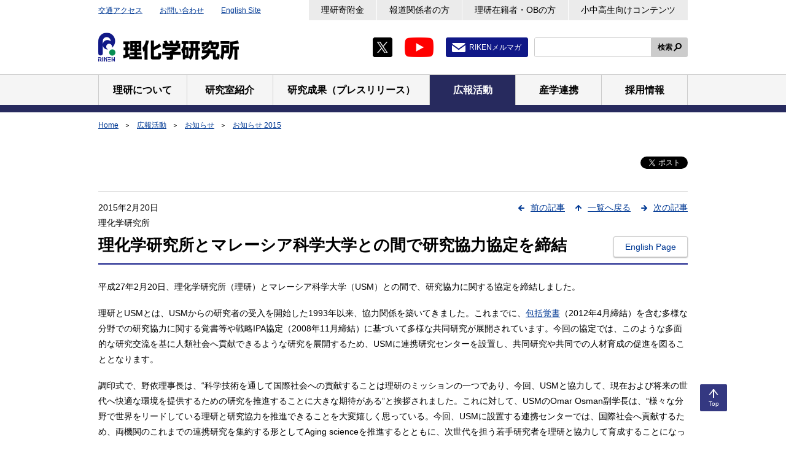

--- FILE ---
content_type: text/html;charset=UTF-8
request_url: https://www.riken.jp/pr/news/2015/20150220_1/index.html
body_size: 16951
content:
<!DOCTYPE html><html class="static" lang="ja">
<head>
<meta http-equiv="Content-Type" content="text/html; charset=UTF-8"><meta name="author" content="">
<meta name="description" content="">
<meta name="keywords" content="">
<title>理化学研究所とマレーシア科学大学との間で研究協力協定を締結  | 理化学研究所</title>
<link rel="stylesheet" type="text/css" href="/medialibrary/css/common.css">

<!-- Google Tag Manager -->
<script>(function(w,d,s,l,i){w[l]=w[l]||[];w[l].push({'gtm.start':
new Date().getTime(),event:'gtm.js'});var f=d.getElementsByTagName(s)[0],
j=d.createElement(s),dl=l!='dataLayer'?'&l='+l:'';j.async=true;j.src=
'https://www.googletagmanager.com/gtm.js?id='+i+dl;f.parentNode.insertBefore(j,f);
})(window,document,'script','dataLayer','GTM-MMG5K45');</script>
<!-- End Google Tag Manager -->


<meta name="viewport" content="width=device-width,initial-scale=1">
<meta name="format-detection" content="telephone=no,email=no,address=no">
<link rel="apple-touch-icon" href="/apple-touch-icon.png">
</head>
<body>


<!-- Google Tag Manager (noscript) -->
<noscript><iframe src="https://www.googletagmanager.com/ns.html?id=GTM-MMG5K45"
height="50" width="50" class="noDisplay" title="Google tag manager"></iframe></noscript>
<!-- End Google Tag Manager (noscript) -->
<div id="wrapper">
<a class="skipLink" href="#main">本文へ</a>
<header id="header">
<div class="inner">
<p class="headerLogo"><a href="/"><img src="/medialibrary/img/common/logo-01.png" alt="理化学研究所"></a></p>
<div id="headerUtility">
<ul class="headerLinks01">
<li><a href="/access/">交通アクセス</a></li>
<li><a href="/contact/">お問い合わせ</a></li>
<li><a href="/en/" hreflang="en" lang="en">English Site</a></li>
<!-- /.headerLinks01 --></ul>
<ul class="headerLinks02">
<li><a href="/support/">理研寄附金</a></li>
<li><a href="/media/">報道関係者の方</a></li>
<li><a href="/alumni/">理研在籍者・OBの方</a></li>
<li><a href="/pr/kids/">小中高生向けコンテンツ</a></li>
<!-- /.headerLinks02 --></ul>
<ul class="listSocial01">
<li><a class="jsNoUtility" href="https://twitter.com/RIKEN_JP" target="_blank"><img src="/medialibrary/img/common/icon-twitter-01.png" alt="X（Twitter）新規タブで開きます"></a></li>
<li><a class="jsNoUtility" href="https://www.youtube.com/user/rikenchannel" target="_blank"><img src="/medialibrary/img/common/icon-youtube-01.png" alt="Youtube 新規タブで開きます"></a></li>
<li class="mail"><a href="/pr/services/mailmag/">RIKENメルマガ</a></li>
<!-- /.listSocial01 --></ul>
<div id="headerSearch">
<form id="cse-search-box" action="/search/index.html" method="get">
<span class="input"><input type="text" id="searchkwds" name="searchkey" title="サイト内検索"></span>
<button class="search" type="submit">検索</button>
</form>
</div>
  <script type="text/javascript">
    var b = function() {
        if (document.getElementById("searchkwds").value == '') {
            document.getElementById("searchkwds").style.background = '#FFFFFF url(//www.google.co.jp/cse/intl/ja/images/google_custom_search_watermark.gif) left no-repeat';
        }
    }
    var f = function () {
        document.getElementById("searchkwds").style.background = '#FFFFFF left no-repeat';
    }
    b();
    document.getElementById("searchkwds").onfocus = f;
    document.getElementById("searchkwds").onblur = b;
</script> 
<!-- /#headerUtility --></div>
<!-- /.inner --></div>
<nav id="gNavi">
<ul class="inner">
<li><a href="/about/"><span>理研について</span></a></li>
<li><a href="/research/"><span>研究室紹介</span></a></li>
<li><a href="/press/"><span>研究成果（プレスリリース）</span></a></li>
<li><a href="/pr/"><span>広報活動</span></a></li>
<li><a href="/collab/"><span>産学連携</span></a></li>
<li><a href="/careers/"><span>採用情報</span></a></li>
<!-- /.inner --></ul>
<!-- /#gNavi --></nav>
<!-- /#header --></header>
<ol id="topicpath">
	<li><a
					href="/index.html">Home</a></li>
			<li><a
							href="/pr/index.html">広報活動</a></li>
					<li><a
							href="/pr/news/index.html">お知らせ</a></li>
					<li><a
							href="/pr/news/2015/index.html">お知らせ 2015</a></li>
					<!-- / #topicpath -->
</ol>
<div id="contents">
<main id="main">
<noscript>
<div class="lytBox01">
<p>当サイトは、Javascriptを使用しています。Javascriptを無効にして閲覧した場合、コンテンツが正常に動作しないおそれやページが表示されない場合があります。当サイトをご利用の際には、Javascriptを有効にして閲覧下さい。</p>
<!-- /.lytBox01 --></div>
</noscript>
<div class="container01">
<!-- メインエリア -->
<div class="ttlGroup">
			<div class="ico">
				<div id="fb-root"></div>
<script>
			(function(d, s, id) {
				var js, fjs = d.getElementsByTagName(s)[0];
				if (d.getElementById(id))
					return;
				js = d.createElement(s);
				js.id = id;
				js.src = 'https://connect.facebook.net/ja_JP/sdk.js#xfbml=1&version=v3.2';
				fjs.parentNode.insertBefore(js, fjs);
			}(document, 'script', 'facebook-jssdk'));
		</script>
	<div class="fb-like" data-href="https://www.riken.jp/pr/news/2015/20150220_1/index.html"
	data-layout="button_count" data-action="like" data-size="small"
	data-show-faces="false" data-share="false"></div><p class="twitter">
	<a href="https://twitter.com/share?ref_src=twsrc%5Etfw"
		class="twitter-share-button" data-show-count="false">ツイート</a>
	<script async="" src="https://platform.twitter.com/widgets.js"></script>
</p>
</div>
			<div class="pageNavi">
					<ul>
						<li class="prev"><a
	href="/pr/news/2015/20150213_1/index.html">前の記事</a></li><li class="return"><a
	href="/pr/news/2015/index.html">一覧へ戻る</a></li><li class="next"><a
	href="/pr/news/2015/20150225_1/index.html">次の記事</a></li></ul>
					<!-- / .pageNavi -->
				</div>
			<div class="ttl">
				<div class="pubData">
						<p>
								<span class="mr10"> 2015年2月20日</span>
								</p>
						<p>
								理化学研究所</p>
						</div>
				<div class="hdgWrap01">
					<div class="container">
						<h1 class="hdg01">
							理化学研究所とマレーシア科学大学との間で研究協力協定を締結</h1>
						</div>
					<ul class="listBtn">
	<li class="linkBtn02"><a
					href="/en/news_pubs/news/2015/20150220_1/index.html" hreflang="en" lang="en">English Page</a></li>
			</ul></div>
				<!-- / .ttl -->
			</div>
			<!-- / .ttlGroup -->
		</div>
	 
<!-- メインエリア -->  
<p>平成27年2月20日、理化学研究所（理研）とマレーシア科学大学（USM）との間で、研究協力に関する協定を締結しました。</p> 
<p>理研とUSMとは、USMからの研究者の受入を開始した1993年以来、協力関係を築いてきました。これまでに、<a href="/pr/news/2012/20120406/">包括覚書</a>（2012年4月締結）を含む多様な分野での研究協力に関する覚書等や戦略IPA協定（2008年11月締結）に基づいて多様な共同研究が展開されています。今回の協定では、このような多面的な研究交流を基に人類社会へ貢献できるような研究を展開するため、USMに連携研究センターを設置し、共同研究や共同での人材育成の促進を図ることとなります。</p> 
<p>調印式で、野依理事長は、“科学技術を通して国際社会への貢献することは理研のミッションの一つであり、今回、USMと協力して、現在および将来の世代へ快適な環境を提供するための研究を推進することに大きな期待がある”と挨拶されました。これに対して、USMのOmar Osman副学長は、“様々な分野で世界をリードしている理研と研究協力を推進できることを大変嬉しく思っている。今回、USMに設置する連携センターでは、国際社会へ貢献するため、両機関のこれまでの連携研究を集約する形としてAging scienceを推進するとともに、次世代を担う若手研究者を理研と協力して育成することになっているので、大変期待している”と挨拶されました。</p> 
<div class="lytImg02"> 
 <img width="550" height="315" src="/medialibrary/riken/pr/topics/2015/20150220_1/jp/photo.jpg" alt="集合写真"> 
 <p>調印式後の記念写真</p> 
</div> 
<!-- /main -->
<!-- /メインエリア -->
<!-- /.container01 --></div>
<!-- /#main --></main>
<!-- /#contents --></div>
<p class="pagetop"><a href="#wrapper" title="このページのトップへ"><span>Top</span></a></p>
<footer id="footer">
<div class="container01">
<dl class="footerList01">
<dt>Home</dt>
<dd>
<ul class="listLink01 col4">
<li><a href="/access/">交通アクセス</a></li>
<li><a href="/contact/">お問い合わせ</a></li>
<li><a href="/sitemap/">サイトマップ</a></li>
<li><a href="https://choutatsu.riken.jp/r-world/info/procurement/" target="_blank">調達情報（理化学研究所調達情報）</a></li>
<li><a href="/links/">リンク集</a></li>
<li><a href="/terms/">利用規約</a></li>
<li><a href="/privacy/">プライバシーポリシー</a></li>
<li><a href="/accessibility/">ウェブアクセシビリティ</a></li>
<!-- /.listLink01 --></ul>
</dd>
<dt>理研について</dt>
<dd>
<ul class="listLink01 col4">
<li><a href="/about/president/">理事長から皆さまへ</a></li>
<li><a href="/about/executives/">役員・顧問等</a></li>
<li><a href="/about/history/">沿革</a></li>
<li><a href="/about/conduct/">理化学研究所 行動規範</a></li>
<li><a href="/about/organization/">組織</a></li>
<li><a href="/about/map/">拠点</a></li>
<li><a href="/about/data/">人員・予算</a></li>
<li><a href="/about/management/">マネジメント</a></li>
<li><a href="/about/plans_reports/">事業計画・報告書・評価など</a></li>
<li><a href="/about/disclosure/">情報公開</a></li>
<li><a href="/about/ethics/">健全な研究活動に向けた取組み</a></li>
<li><a href="/about/gender/">男女共同参画・ダイバーシティ推進</a></li>
<li><a href="/about/opt_out/">研究に参加された皆さまへ</a></li>
<li><a href="/about/coi/">利益相反マネジメント</a></li>
<!-- /.listLink01 --></ul>
</dd>
<dt>研究室紹介</dt>
<dd>
<ul class="listLink01 col4">
<li><a href="/research/pilist/">研究主宰者一覧</a></li>
<li><a href="/research/labs/trip/">最先端研究プラットフォーム連携（TRIP）事業本部</a></li>
<li><a href="/research/labs/trip/core/">統合データ・計算科学プログラム</a></li>
<li><a href="/research/labs/trip/agis/">科学研究基盤モデル開発プログラム</a></li>
<li><a href="/research/labs/trip/fqsp/">基礎量子科学研究プログラム</a></li>
<li><a href="/research/labs/trip/dmp/">創薬・医療技術基盤プログラム</a></li>
<li><a href="/research/labs/trip/assp/">先端半導体科学プログラム</a></li>
<li><a href="/research/labs/trip/icop/">理研産業協創プログラム</a></li>
<li><a href="/research/labs/trip/bzp/">バトンゾーン研究推進プログラム</a></li>
<li><a href="/research/labs/pri/">開拓研究所</a></li>
<li><a href="/research/labs/chief/">主任研究員研究室等</a></li>
<li><a href="/research/labs/hakubi/">理研白眉研究チーム</a></li>
<li><a href="/research/labs/ecl/">理研ECL研究チーム・理研ECL研究ユニット</a></li>
<li><a href="/research/labs/ithems/">数理創造研究センター</a></li>
<li><a href="/research/labs/r-ccs/">計算科学研究センター</a></li>
<li><a href="/research/labs/rqc/">量子コンピュータ研究センター</a></li>
<li><a href="/research/labs/aip/">革新知能統合研究センター</a></li>
<li><a href="/research/labs/r-ih/">情報統合本部</a></li>
<li><a href="/research/labs/ims/">生命医科学研究センター</a></li>
<li><a href="/research/labs/bdr/">生命機能科学研究センター</a></li>
<li><a href="/research/labs/cbs/">脳神経科学研究センター</a></li>
<li><a href="/research/labs/brc/">バイオリソース研究センター</a></li>
<li><a href="/research/labs/csrs/">環境資源科学研究センター</a></li>
<li><a href="/research/labs/cems/">創発物性科学研究センター</a></li>
<li><a href="/research/labs/rap/">光量子工学研究センター</a></li>
<li><a href="/research/labs/rnc/">仁科加速器科学研究センター</a></li>
<li><a href="/research/labs/rsc/">放射光科学研究センター</a></li>
<!-- /.listLink01 --></ul>
</dd>
<dt>研究成果（プレスリリース）</dt>
<dd>
<ul class="listLink01 col4">
<li><a href="/press/2026/">2026</a></li>
<li><a href="/press/2025/">2025</a></li>
<li><a href="/press/2024/">2024</a></li>
<li><a href="/press/archive/">過去のプレスリリース</a></li>
</ul>
</dd>
<dt>広報活動</dt>
<dd>
<ul class="listLink01 col4">
<li><a href="/pr/closeup/">クローズアップRIKEN</a></li>
<li><a href="/pr/hakase/">理研の博士と考えよう！</a></li>
<li><a href="/pr/news/">お知らせ</a></li>
<li><a href="/pr/events/">イベント／シンポジウム</a></li>
<li><a href="/pr/publications/">刊行物</a></li>
<li><a href="/pr/services/">情報配信サービス</a></li>
<li><a href="/pr/fun/">お楽しみコンテンツ</a></li>
<li><a href="/pr/kids/">小中高生向けコンテンツ</a></li>
<li><a href="/pr/fun/merchandise/">理研グッズ</a></li>
<li><a href="/pr/visiting/">施設見学</a></li>
<li><a href="/pr/kagakudo100/">科学道100冊</a></li>
<li><a href="/pr/historia/">理研ヒストリア</a></li>
<li><a href="/pr/riken_archives/">記念史料室</a></li>
<!-- /.listLink01 --></ul>
</dd>
<dt>産学連携</dt>
<dd>
<ul class="listLink01 col4">
<li><a href="/collab/ip/">知的財産情報</a></li>
<li><a href="/collab/programs/">産業界との連携制度（バトンゾーン制度）</a></li>
<li><a href="/collab/collaboration/">研究･技術協力</a></li>
<li><a href="/collab/resources/">普及事業・施設利用</a></li>
<li><a href="https://www.innovation-riken.jp/" target="_blank">株式会社理研イノベーション</a></li>
<li><a href="/collab/startup/">スタートアップ支援</a></li>
<li><a href="/collab/consortium/">理研コンソーシアム</a></li>
<li><a href="https://rikenalliance.org/" target="_blank">（一社）理研未来革新アライアンス</a></li>
<li><a href="/collab/recruiters/">企業の採用担当者の皆さまへ</a></li>
<li><a href="/collab/partnerships/">国内外の大学・研究機関との協力</a></li>
<!-- /.listLink01 --></ul>
</dd>
<dt>採用情報</dt>
<dd>
<ul class="listLink01 col4">
<li><a href="/careers/openings/">採用情報検索</a></li>
<!-- li><a href="/careers/executive_director/">公募情報（理事）</a></li -->
<li><a href="/careers/programs/">若手研究者の方へ</a></li>
<li><a href="/careers/general/">総合職を希望する方へ</a></li>
<li><a href="/about/gender/">男女共同参画・ダイバーシティ推進</a></li>
<li><a href="/collab/recruiters/">企業の採用担当者の皆さまへ</a></li>
<!-- /.listLink01 --></ul>
</dd>
<!-- /.footerList01 --></dl>
<!-- /.container01 --></div>
<div class="container02">
<dl class="footerList02">
<dt>理化学研究所</dt>
<dd>〒351-0198 埼玉県和光市広沢2-1</dd>
<dd>
<dl class="address">
<div>
<dt>Tel</dt>
<dd><span class="jsTel01">048-462-1111</span>（代表、音声案内）</dd>
</div>
<div>
<dt>法人番号</dt>
<dd>1030005007111</dd>
</div>
<!-- /.address --></dl>
</dd>
<!-- /.footerList02 --></dl>
<div class="footerList03">
<ul class="listSocial01">
<li><a class="jsNoUtility" href="https://twitter.com/RIKEN_JP" target="_blank"><img src="/medialibrary/img/common/icon-twitter-01.png" alt="X（Twitter）新規タブで開きます"></a></li>
<li><a class="jsNoUtility" href="https://www.youtube.com/user/rikenchannel" target="_blank"><img src="/medialibrary/img/common/icon-youtube-01.png" alt="Youtube 新規タブで開きます"></a></li>
<li class="mail"><a href="/pr/services/mailmag/">RIKENメルマガ</a></li>
<!-- /.listSocial01 --></ul>
<!-- p class="taR"><img src="" alt=""></p -->
<!-- /.footerList03 --></div>
<!-- /.container02 --></div>
<p class="copyright" lang="en"><small>Copyright c RIKEN, Japan. All rights reserved.</small></p>
<!-- /#footer --></footer>
<!-- /#wrapper --></div>
<script src="https://www.google.com/cse/brand?form=cse-search-box&lang=ja"></script>
<script src="/medialibrary/js/run.js"></script></body>
</html>
